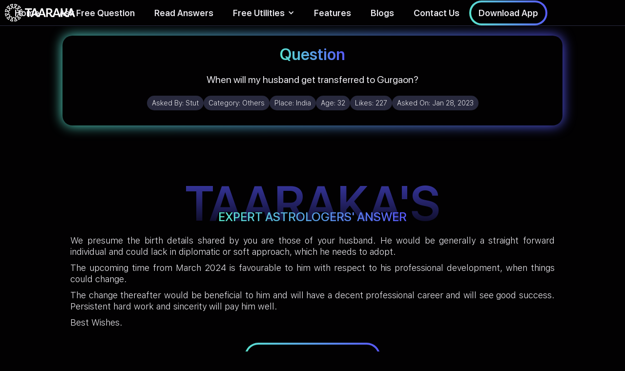

--- FILE ---
content_type: text/html
request_url: https://www.taaraka.com/astrology-answers/when-will-my-husband-get-transferred-to-gurgaon
body_size: 7175
content:
<!DOCTYPE html><!-- Last Published: Fri Sep 26 2025 15:07:18 GMT+0000 (Coordinated Universal Time) --><html data-wf-domain="www.taaraka.com" data-wf-page="61e2ac067e77da105f88b949" data-wf-site="61d9dc327ded4d568fedf848" lang="en" data-wf-collection="61e2ac067e77da6cb988b955" data-wf-item-slug="when-will-my-husband-get-transferred-to-gurgaon"><head><meta charset="utf-8"/><title>When will my husband get transferred to Gurgaon? - Taaraka Astrology</title><meta content="We presume the birth details shared by you are those of your husband. He would be generally a straight forward individual and could lack in diplomatic or soft approach, which he needs to adopt.The upcoming time from March 2024 is favourable to him with respect to his professional development, when things could change.The change thereafter would be beneficial to him and will have a decent professional career and will see good success. Persistent hard work and sincerity will pay him well.Best Wishes." name="description"/><meta content="Taaraka Astrology - When will my husband get transferred to Gurgaon?" property="og:title"/><meta content="Astrology for the Modern Mind" property="og:description"/><meta content="https://cdn.prod.website-files.com/61dc2609c3225e6d7a24492f/620e189ff479753a451485c9_Other%20category%20(1).jpg" property="og:image"/><meta content="Taaraka Astrology - When will my husband get transferred to Gurgaon?" property="twitter:title"/><meta content="Astrology for the Modern Mind" property="twitter:description"/><meta content="https://cdn.prod.website-files.com/61dc2609c3225e6d7a24492f/620e189ff479753a451485c9_Other%20category%20(1).jpg" property="twitter:image"/><meta property="og:type" content="website"/><meta content="summary_large_image" name="twitter:card"/><meta content="width=device-width, initial-scale=1" name="viewport"/><meta content="hSRN13TBIi-AQ7n82iPdKDg4HdRGycXJWN9krGq_DzM" name="google-site-verification"/><link href="https://cdn.prod.website-files.com/61d9dc327ded4d568fedf848/css/taaraka.webflow.shared.cb7214cdc.css" rel="stylesheet" type="text/css"/><script type="text/javascript">!function(o,c){var n=c.documentElement,t=" w-mod-";n.className+=t+"js",("ontouchstart"in o||o.DocumentTouch&&c instanceof DocumentTouch)&&(n.className+=t+"touch")}(window,document);</script><link href="https://cdn.prod.website-files.com/61d9dc327ded4d568fedf848/61e1546562c1707c0047c82b_Favicon.png" rel="shortcut icon" type="image/x-icon"/><link href="https://cdn.prod.website-files.com/61d9dc327ded4d568fedf848/61e1560cd90fea1b5a175059_Social%20Share.png" rel="apple-touch-icon"/><link href="https://www.taaraka.com/astrology-answers/when-will-my-husband-get-transferred-to-gurgaon" rel="canonical"/><script async="" src="https://www.googletagmanager.com/gtag/js?id=G-CWTC1MBZRL"></script><script type="text/javascript">window.dataLayer = window.dataLayer || [];function gtag(){dataLayer.push(arguments);}gtag('js', new Date());gtag('config', 'G-CWTC1MBZRL', {'anonymize_ip': true});</script><script type="text/javascript">
  const ANSWER_NATIVE_SHARE="Checkout what people are asking and how astrology can help. Taaraka also answers 10 questions for free everyday on their website.";
  const QUESTION_NATIVE_SHARE = "Found an interesting take on Astrology! These guys also answer 10 questions for free everyday on their website. Checkout their website - ";
  const HOME_NATIVE_SHARE = "Checkout this astrology website, it's unlike any other astrology website you would have ever seen!";
  const QNA_NATIVE_SHARE = "Read this QnA on the largest repository of Astrology Questions & Answers\n";
  const BLOGS_NATIVE_SHARE = "Best curated articles on Astrology. The science and it's usage";	
  const INSIGHT_NATIVE_SHARE = "World's first online astrology tool that gives you personalized daily, weekly & monthly horoscope based on your birth details.\n";
</script>   <script type="application/ld+json">
    {
      "@context": "https://schema.org",
      "@type": "QAPage",
      "datePublished": "2023-01-31T08:49:33+05:30",
      "dateModified": "2023-01-31T08:49:33+05:30",    
      "dateCreated": "2023-01-31T08:49:33+05:30",
      "mainEntity": {
        "@type": "Question",
        "name": "When will my husband get transferred to Gurgaon?",
        "text": "When will my husband get transferred to Gurgaon?",
        "answerCount": 1,
        "acceptedAnswer": {
          "@type": "Answer",
          "text": "Taaraka's Experts' Answer - We presume the birth details shared by you are those of your husband. He would be generally a straight forward individual and could lack in diplomatic or soft approach, which he needs to adopt.The upcoming time from March 2024 is favourable to him with respect to his professional development, when things could change.The change thereafter would be beneficial to him and will have a decent professional career and will see good success. Persistent hard work and sincerity will pay him well.Best Wishes. Astrological Explanation - Simha Lagna with the Lagna lord Sun posited in the eighth house conjunct a debilitated Mercury; Tenth lord Venus posited in the sixth house conjunct Saturn, exalted Mars and Rahu; Jupiter posited in the eleventh house; Rahu Maha Dasha with rahu Antar Dasha ongoing and Jupiter Antar Dasha starts rom March 2024.",
          "upvoteCount": 227,
          "url": "https://www.taaraka.com/astrology-answers/when-will-my-husband-get-transferred-to-gurgaon"
        	}
       }   
    }
    </script>
    <script type="application/ld+json">
{
      "@context": "https://schema.org",
      "@type": "BreadcrumbList",
      "itemListElement": [{
        "@type": "ListItem",
        "position": 1,
        "name": "Taaraka - HomePage",
        "item": "https://www.taaraka.com"
      },{
        "@type": "ListItem",
        "position": 2,
        "name": "Astrology Answers",
        "item": "https://taaraka.com/astrology-answers"
      },
      {
        "@type": "ListItem",
        "position": 3,
        "name": "When will my husband get transferred to Gurgaon?"
     }]
}
</script></head><body class="body-3"><div data-animation="default" data-collapse="medium" data-duration="400" data-easing="ease" data-easing2="ease" role="banner" class="navbar-gradient w-nav"><div class="navbar-wrapper w-container"><a href="/" class="brand w-nav-brand"><img alt="Taaraka logo" id="logo" src="https://cdn.prod.website-files.com/61d9dc327ded4d568fedf848/62063e14f40c7cc76d715403_Logo-Color-ai.svg" loading="eager" class="taaraka-logo-gradient"/><img src="https://cdn.prod.website-files.com/61d9dc327ded4d568fedf848/6202491cac938f204cb8f2d0_Logo-Color%20(1)-ai.svg" loading="eager" alt="Taaraka text logo" height="256" class="taaraka-text-logo"/></a><nav role="navigation" class="nav-menu w-nav-menu"><a href="/" class="nav-link-gradient w-nav-link">Home</a><a href="/free-astrology-predictions" class="nav-link-gradient w-nav-link">Ask Free Question</a><a href="/astrology-answers" class="nav-link-gradient w-nav-link">Read Answers</a><div data-hover="true" data-delay="0" class="w-dropdown"><div class="dropdown-toggle-2 w-dropdown-toggle"><div class="icon-7 w-icon-dropdown-toggle"></div><div class="nav-link-gradient">Free Utilities</div></div><nav class="dropdown-list-2 w-dropdown-list"><a href="/todays-horoscope" class="nav-link-gradient w-dropdown-link">Daily, Weekly, Monthly Horoscope</a></nav></div><a href="/#mobile-app-features" class="nav-link-gradient w-nav-link">Features<br/></a><a href="/blogs" class="nav-link-gradient w-nav-link">Blogs</a><a href="/contact-us" class="nav-link-gradient w-nav-link">Contact Us</a><a href="/about-us" class="nav-link-gradient-mobile-only w-nav-link">About Us</a><div data-w-id="77acef67-debc-52d2-14d7-adb75ed63d02" class="nav-cta"><div class="button-wrapper-4px-80px"><a href="https://taarakatech.app.link/website-v1" target="_blank" class="sb-18px-1-4em padding-15-9 w-button">Download App</a></div></div><div class="qr-code-wrapper"><img src="https://cdn.prod.website-files.com/61d9dc327ded4d568fedf848/61ea699680b6c5c50f7a48b2_qr-code.svg" loading="lazy" alt="Taaraka download app qr code" class="qr-code"/></div></nav><div class="nav-mini-menu"><div class="nav-tablet-mobile-cta"><a href="https://taarakatech.app.link/website-v1" class="link-3">Download App</a></div></div><div class="menu-button w-nav-button"><div class="icon w-icon-nav-menu"></div></div></div></div><div class="landscape-mobile-msg"><div class="div-block-64"><img src="https://cdn.prod.website-files.com/61d9dc327ded4d568fedf848/61fd9c55276130db176a2156_phone%20rotate%20compressed.png" loading="lazy" alt="Mobile rotate icon" class="image-49"/></div><div class="r-23px-1-4em">Please rotate your phone to portrait mode.</div></div><div class="mobile-sticky-cta"><div id="native-share-btn" class="share-sticky-button"><img src="https://cdn.prod.website-files.com/61d9dc327ded4d568fedf848/61fc389c89e440d900d68f04_share%20(1)%20(1).png" loading="eager" alt="Share icon"/></div><div id="fallback-popup" class="share-screen-wrapper blur"><div class="promotional-banner-gradient-copy"><a data-w-id="b263f768-ae27-c223-49c0-d97bc795052a" href="#" class="close-share-screen w-button">x</a><div class="share-goodness-wrapper"><h1 class="share-goodness-heading"><span class="text-span-9">Spread the Goodness</span></h1><p class="share-goodness-subtitle">Taaraka is trusted with 150K+ questions across 30 countries<br/></p><div class="social-tray-share-popup"><a id="fb-link" href="#" target="_blank" class="social-follow-container w-inline-block"><img src="https://cdn.prod.website-files.com/61d9dc327ded4d568fedf848/61e70f75dda8d4b3f3003427_001-facebook%20(1).png" loading="lazy" width="30" height="30" alt="Facebook icon" class="image-47"/></a><a id="twitter-link" href="#" target="_blank" class="social-follow-container w-inline-block"><img src="https://cdn.prod.website-files.com/61d9dc327ded4d568fedf848/61e70f884a0094627c1b5a00_twitter%20(1).png" loading="lazy" alt="Twitter icon" class="image-47"/></a><a id="linkedin-link" href="#" target="_blank" class="social-follow-container w-inline-block"><img src="https://cdn.prod.website-files.com/61d9dc327ded4d568fedf848/61e70f7f9923c012c4bdd7a8_linkedin%20(1).png" loading="lazy" alt="LinkedIn icon" class="image-47"/></a><a id="whatsapp-link" href="#" target="_blank" class="social-follow-container w-inline-block"><img src="https://cdn.prod.website-files.com/61d9dc327ded4d568fedf848/6206b8f97da170411f4addbb_whatsapp%20(1)%20(1).png" loading="lazy" alt="Whatsapp icon" class="image-47"/></a></div><a id="copy-link-btn" href="#" class="copylink-container w-inline-block"><div id="copy-link-txt" class="text-block-18">Copy Link</div></a><div class="div-block-41-black-copy"></div><div class="div-block-41-copy"></div></div></div></div></div><div class="page-wrapper"><div class="question-details-section"><div class="question-banner-gradient"><div class="question-banner-wrapper"><h1 class="question-head-ing"><span class="question-gradient">Question</span></h1><p class="question-text">When will my husband get transferred to Gurgaon?</p><div class="w-layout-grid free-qna-details"><div class="div-block-53"><div class="text-block-14">Asked By: </div><p class="question-details">Stut</p></div><div class="div-block-53"><div class="text-block-14">Category: </div><p class="question-details">Others</p></div><div class="div-block-53"><div class="text-block-14">Place: </div><p class="question-details">India</p></div><div class="div-block-53"><div class="text-block-14">Age: </div><p class="question-details">32</p></div><div class="div-block-53"><div class="text-block-14">Likes: </div><p class="question-details">227</p></div><div class="div-block-53"><div class="text-block-14">Asked On: </div><p class="question-details">Jan 28, 2023</p></div></div><div class="div-block-41-black"></div><div class="div-block-41"></div></div></div></div><div class="qna-heading-section"><h1 class="qna-bg-heading">TAARAKA&#x27;S</h1><h1 class="qna-fg-heading">EXPERT ASTROLOGERS&#x27; ANSWER</h1></div><div class="answer-section"><div class="answer-text w-richtext"><p>We presume the birth details shared by you are those of your husband. He would be generally a straight forward individual and could lack in diplomatic or soft approach, which he needs to adopt.</p><p>The upcoming time from March 2024 is favourable to him with respect to his professional development, when things could change.</p><p>The change thereafter would be beneficial to him and will have a decent professional career and will see good success. Persistent hard work and sincerity will pay him well.</p><p>Best Wishes.</p></div><div class="button-wrapper-4px-80px padding-top-20"><a href="/free-astrology-predictions" class="sb-18px-1-4em padding-20-12 w-button">Ask your question for FREE!</a></div></div><div class="qna-heading-section"><h1 class="qna-bg-heading">ASTROLOGICAL</h1><h1 class="qna-fg-heading">EXPLANATION</h1></div><div class="astrological-explanation"><div class="answer-text w-richtext"><p>Simha Lagna with the Lagna lord Sun posited in the eighth house conjunct a debilitated Mercury; Tenth lord Venus posited in the sixth house conjunct Saturn, exalted Mars and Rahu; Jupiter posited in the eleventh house; Rahu Maha Dasha with rahu Antar Dasha ongoing and Jupiter Antar Dasha starts rom March 2024.</p></div></div><div class="recommends"><div id="same-category-wrapper"><div class="recommends-heading"><h2 class="heading-8">Read more </h2><h2 class="heading-8-gradient">Others</h2><h2 class="heading-8"> answers</h2></div><div id="same-category-recommends" class="same-category-recommends"><div id="button-wrapper1" class="load-more-button-wrapper"><a id="read-answers-button-first" href="#" class="read-anwers-pre-search w-button">Load More</a></div></div></div><div id="dummy-container" class="div-block-40"><div class="search-result-item"><div class="question-heading">I have been wanting to start my o</div><div class="question-detail-wrapper"><div class="question-detail-row"><div class="question-detail-text">Sneha Singh</div><div class="question-detail-text">Jan 17, 2021</div></div><div class="question-detail-row"><div class="question-detail-text">786</div><div class="selected-button w-clearfix"><a href="/app-reviews" target="_blank" class="selected-button-strac-shade w-button">Read Answer</a></div></div></div></div><div class="search-result-item"><div class="question-heading">I have been wanting to start my own business for quite some years now. And, recently I have found an interest to work in the world of Crypto &amp; Blockchain. Is it a good field of activity to best show my abilities? If not, what is?</div><div class="question-detail-wrapper"><div class="question-detail-row"><div class="question-detail-text">Sneha Singh</div><div class="question-detail-text">Jan 17, 2021</div></div><div class="question-detail-row"><div class="question-detail-text">786</div><div class="selected-button w-clearfix"><a href="/app-reviews" target="_blank" class="selected-button-strac-shade w-button">Read Answer</a></div></div></div></div><div id="button-wrapper1" class="load-more-button-wrapper"><a id="read-answers-button1" href="#" class="read-anwers-pre-search w-button">Load More</a></div></div><div id="associated-category-wrapper"><div class="recommends-heading"><h2 class="heading-8">You may also like </h2><h2 class="heading-8-gradient w-dyn-bind-empty"></h2><h2 class="heading-8"> answers</h2></div><div id="other-category-recommends" class="other-category-recommends"><div id="button-wrapper2" class="load-more-button-wrapper"><a id="read-answers-button2" href="#" class="read-anwers-pre-search w-button">Load More</a></div></div></div></div><div class="footer"><div class="footer-wrapper w-container"><div class="footer-branding"><div class="div-block-66"><img src="https://cdn.prod.website-files.com/61d9dc327ded4d568fedf848/62063e14f40c7cc76d715403_Logo-Color-ai.svg" loading="lazy" alt="Taaraka logo" class="image-51"/><img src="https://cdn.prod.website-files.com/61d9dc327ded4d568fedf848/6202491cac938f204cb8f2d0_Logo-Color%20(1)-ai.svg" loading="lazy" alt="Taaraka text logo" class="image-52"/></div><div class="social-tray"><a href="https://www.facebook.com/taarakaapp/" target="_blank" class="social-follow-container linear-gradient w-inline-block"><img src="https://cdn.prod.website-files.com/61d9dc327ded4d568fedf848/61e70f75dda8d4b3f3003427_001-facebook%20(1).png" loading="lazy" alt="Facebook icon" class="image-47"/></a><a href="https://twitter.com/taarakaapp" target="_blank" class="social-follow-container linear-gradient w-inline-block"><img src="https://cdn.prod.website-files.com/61d9dc327ded4d568fedf848/61e70f884a0094627c1b5a00_twitter%20(1).png" loading="lazy" alt="Twitter icon" class="image-47"/></a><a href="https://in.linkedin.com/company/taaraka" target="_blank" class="social-follow-container linear-gradient w-inline-block"><img src="https://cdn.prod.website-files.com/61d9dc327ded4d568fedf848/61e70f7f9923c012c4bdd7a8_linkedin%20(1).png" loading="lazy" alt="LinkedIn icon" class="image-47"/></a><a href="https://www.instagram.com/taaraka.app/?hl=en" target="_blank" class="social-follow-container linear-gradient w-inline-block"><img src="https://cdn.prod.website-files.com/61d9dc327ded4d568fedf848/61fa5e6e21a050f717a57ce3_instagram%20(3)%20(1).png" loading="lazy" alt="Instagram icon" class="image-47"/></a></div></div><div class="footer-links-grid"><a href="/about-us" class="footer-links">About Us</a><a href="/contact-us" class="footer-links">Contact Us</a><a href="/faqs" class="footer-links">FAQs</a><a href="/disclaimer" class="footer-links">Disclaimer</a><a href="/pages/terms" class="footer-links">Terms of Service</a><a href="/pages/privacy" class="footer-links">Privacy Policy</a></div><p class="copyright-text">© 2022 Taaraka Technologies. All Rights Reserved</p></div></div></div><script src="https://d3e54v103j8qbb.cloudfront.net/js/jquery-3.5.1.min.dc5e7f18c8.js?site=61d9dc327ded4d568fedf848" type="text/javascript" integrity="sha256-9/aliU8dGd2tb6OSsuzixeV4y/faTqgFtohetphbbj0=" crossorigin="anonymous"></script><script src="https://cdn.prod.website-files.com/61d9dc327ded4d568fedf848/js/webflow.schunk.36b8fb49256177c8.js" type="text/javascript"></script><script src="https://cdn.prod.website-files.com/61d9dc327ded4d568fedf848/js/webflow.schunk.91a94ccfb52f25e9.js" type="text/javascript"></script><script src="https://cdn.prod.website-files.com/61d9dc327ded4d568fedf848/js/webflow.f8ed0c16.dd35b5094be8a573.js" type="text/javascript"></script><script src="https://cdn.jsdelivr.net/npm/typesense@1.7.0/dist/typesense.min.js"></script>
<script src="https://requirejs.org/docs/release/2.3.6/minified/require.js"></script>
<script>

require(['https://cdn.jsdelivr.net/npm/typesense@1.7.0/dist/typesense.min.js'], 


function (Typesense) {

const CUR_DOMAIN = window.location.hostname;
const TYPESENSE_COLLECTION_NAME = (CUR_DOMAIN=='taaraka.webflow.io')?'stg_QNA':'prod_QNA';

let client = new Typesense.Client({
  'nodes': [{
    'host': 'p15qzbnud90y2w8rp.a1.typesense.net', // For Typesense Cloud use xxx.a1.typesense.net
    'port': '443',      // For Typesense Cloud use 443
    'protocol': 'https'   // For Typesense Cloud use https
  }],
  'apiKey': '3AWcMfjK5r6HCgNh2jgsnyE2pqxYFwbv',
  'connectionTimeoutSeconds': 2
})

let searchParameters1 = 
{ 
  'q'         : '*',
  'query_by'  : 'asked_by,question,answer,astro_exp,category',
  'sort_by'   : 'answer_upvote:desc',
  'include_fields' : 'question,asked_by,question_date,answer_upvote,Slug,id,cob',
  'filter_by' : 'category:=\'Others\''
}
let searchParameters2 = 
{ 
  'q'         : '*',
  'query_by'  : 'asked_by,question,answer,astro_exp,category',
  'sort_by'   : 'answer_upvote:desc',
  'include_fields' : 'question,asked_by,question_date,answer_upvote,Slug,id,cob',
  'filter_by' : 'category:=\'\''
}

paintSearchResults(searchParameters1,'same-category-recommends','same-category-wrapper');
paintSearchResults(searchParameters2,'other-category-recommends','associated-category-wrapper');

function paintSearchResults(searchParameters,resultWrapperId,visibilityBlock){
client.collections(TYPESENSE_COLLECTION_NAME)
  .documents()
  .search(searchParameters)
  .then(function (searchResults) 
  {
  var container = document.getElementById(resultWrapperId);
 // container.innerHTML='';
  var len = searchResults.hits.length; var i=1;
  console.log(len);
  if(len<=1){
  document.getElementById(visibilityBlock).style.display='none';
  return;
  }
  (searchResults.hits).forEach((q) => {
  
    console.log(q.document.id+"  63d4c59cb09a51d11d067add");
    if(q.document.id=="63d4c59cb09a51d11d067add") return;
    var card = document.createElement('div'); 
     card.classList.add('search-result-item');
     
      var heading = document.createElement('p');
      heading.classList.add('question-heading'); 
      
      let question_text = q.document.question;
      console.log(question_text);
      heading.innerHTML=question_text;
      
      card.appendChild(heading);
      container.appendChild(card);
      var wrapper = document.createElement('div');
      wrapper.classList.add('question-detail-wrapper'); 
      card.appendChild(wrapper);
     
      var row1 = document.createElement('div');
      row1.classList.add('question-detail-row'); 
      wrapper.append(row1);
      var row2 = document.createElement('div');
      row2.classList.add('question-detail-row'); 
      wrapper.append(row2);
      
      //asked-by & asked-on
      var asked_by = document.createElement('div');
      asked_by.classList.add('question-detail-text');asked_by.innerHTML=q.document.asked_by+ ' <span class="country_text_span">('+ q.document.cob+')</span>';;
      row1.appendChild(asked_by);
      var asked_on = document.createElement('div');
      asked_on.classList.add('question-detail-text');asked_on.innerHTML='Upvotes: '+q.document.answer_upvote;
      row1.appendChild(asked_on);
      
      //answer-upvote & button
      var answer_upvote = document.createElement('div');
      answer_upvote.classList.add('question-detail-text');answer_upvote.innerHTML=q.document.question_date;
      row2.appendChild(answer_upvote);
      
      var buttonWrapper = document.createElement('div');
      buttonWrapper.classList.add('button-wrapper-3px-80px');
      
      var button = document.createElement('a');
      button.setAttribute('href','/astrology-answers/'+q.document.Slug);
      button.classList.add('view-answer-button','w-button');button.innerHTML='Read Answer';
      buttonWrapper.appendChild(button);
      row2.appendChild(buttonWrapper);
     
  });
  
  }); 
}

var button2 = document.getElementById('read-answers-button2');
button2.setAttribute('href','/astrology-answers?category=');
console.log('Others'+" "+'');
var button1 = document.getElementById('read-answers-button-first');
button1.setAttribute('href','/astrology-answers?category=Others');

});   
</script>

<script>
document.getElementById("copy-link-btn").addEventListener("click", copyLinkClicked);
function copyLinkClicked() {
	navigator.clipboard.writeText(window.location.href);
	document.getElementById("copy-link-txt").innerHTML = "Link Copied!";
}

document.getElementById('native-share-btn').addEventListener("click", webapishare);
function webapishare(){
if (navigator.share) {
  console.log('Web Share API is supported');
   navigator.share({
      text: QNA_NATIVE_SHARE,
      url: window.location.href
    }).then(() => {
      console.log('Thanks for sharing!');
    })
    .catch(console.error);
} else {
  console.log('Fallback');
  var fallbackPopup = document.getElementById('fallback-popup');
  fallbackPopup.style.opacity = "1";
  fallbackPopup.style.display="flex";
  
}
}
var messageUrlEncode = "Read%20this%20QnA%20on%20the%20largest%20repository%20of%20Astrology%20Questions%20%26%20Answers%20";
var shareUrl = window.location.href;
document.getElementById('fb-link').addEventListener("click", 
()=>{ document.getElementById('fb-link').href="https://www.facebook.com/sharer/sharer.php?u="+shareUrl+"&quote="+messageUrlEncode;});

document.getElementById('twitter-link').addEventListener("click", 
()=>{ document.getElementById('twitter-link').href="https://twitter.com/intent/tweet?text="+messageUrlEncode+"&url="+shareUrl;});

document.getElementById('linkedin-link').addEventListener("click", 
()=>{ document.getElementById('linkedin-link').href="http://www.linkedin.com/shareArticle?mini=true&url="+shareUrl+"&title="+messageUrlEncode;});

document.getElementById('whatsapp-link').addEventListener("click", 
()=>{ document.getElementById('whatsapp-link').href="https://api.whatsapp.com/send/?phone&text="+messageUrlEncode+shareUrl;});
</script>


</body></html>